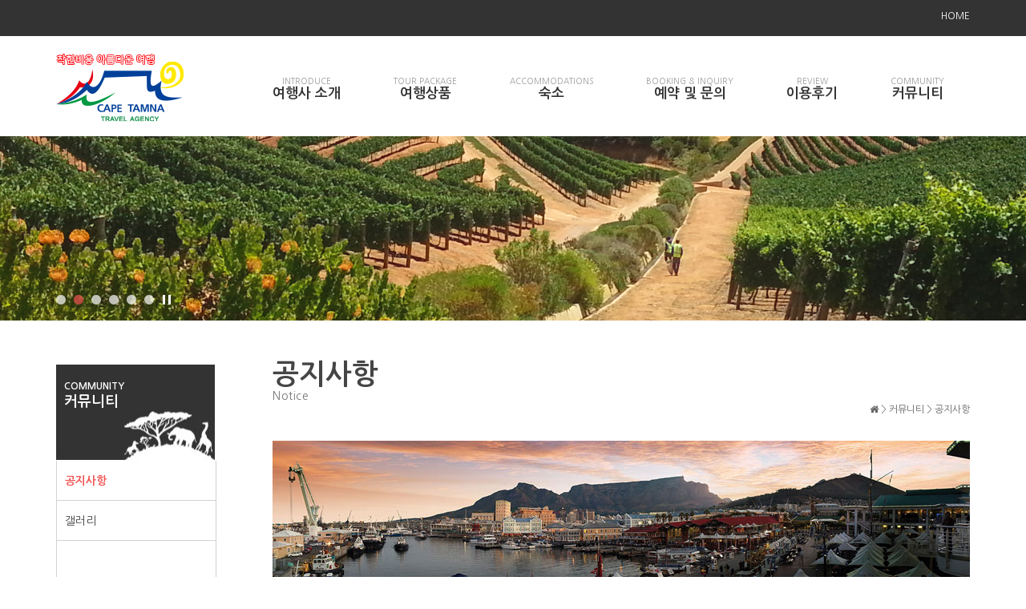

--- FILE ---
content_type: text/html; charset=UTF-8
request_url: http://capetamna.com/index.php?tpf=06/sub06_01_detail&board_code=1&code=16382
body_size: 13467
content:
<html xmlns="http://www.w3.org/1999/xhtml" xml:lang="ko" lang="ko">
<head>
<title>착한비용,아름다운 여행 케이프탐나</title>
<meta name="keywords" content="꿈의 아프리카 여행(신혼,가족,맞춤,골프,단체) 게스트하우스, 국제학회, 카드가능">
<meta name="description" content="꿈의 아프리카 여행(신혼,가족,맞춤,골프,단체) 게스트하우스, 국제학회, 카드가능">

<meta http-equiv="X-UA-Compatible" content="IE=edge,chrome=1">
<meta http-equiv="Content-Type" content="text/html; charset=utf-8">
<link rel="stylesheet" type="text/css" href="/html/css/common.css">
<link rel="stylesheet" type="text/css" href="/html/css/layout.css?11">

<script type="text/javascript" src="html/js/jquery-1.11.0.min.js"></script>
<script type="text/javascript" src="html/js/jquery-ui-1.10.4.js"></script>
<script type="text/javascript" src="html/js/front_ui.js"></script>
<script type="text/javascript" src="html/js/front_brand.js"></script>

<!---<link href="http://www.jqueryscript.net/css/jquerysctipttop.css" rel="stylesheet" type="text/css">
<link rel="stylesheet" href="http://netdna.bootstrapcdn.com/bootstrap/3.3.6/css/bootstrap.min.css">--->
<link rel="stylesheet" type="text/css" href="/html/css/slidesbg.css">
<link rel="stylesheet" type="text/css" href="/html/css/board.css">
<link rel="stylesheet" type="text/css" href="/html/css/flexslider.css">
<link rel="stylesheet" href="https://maxcdn.bootstrapcdn.com/font-awesome/4.6.1/css/font-awesome.min.css">

</head>
		<!-- dBody -->
		<div id="dBody">
		

<body>
<iframe name="iframe_process" width="0" height="0" frameborder="0" style="display:none;"></iframe>
<div id="container">
    
		<!-- dHead -->
		<div id="dHead">
			<h1><a href="index.html"><img src="/img/common/logo_top.jpg" alt="케이프탐나 로고"></a></h1>

			<div class="global-utill">
				<div>
				<!--
					<ul class="sns">
						<!---<li><a href="https://facebook.com" target="_blank"><img src="/img/common/utill_sns_facebook.png" alt="페이스북"></a></li>--->
						<!---.<li><a href="http://cafe.naver.com/findenmom" target="_blank"><img src="/img/common/utill_sns_blog.png" alt="네이버 블로그" /></a></li> -->
						<!---<li><a href="https://story.kakao.com" target="_blank"><img src="/img/common/utill_sns_kakaostory.png" alt="카카오스토리"></a></li>--->
						<!---<li><a href="https://www.instagram.com" target="_blank"><img src="/img/common/utill_sns_instagram.png" alt="인스타그램"></a></li>--->
						<!--<li><a href="https://www.youtube.com/channel/UCcqJoltypK99fSV5Wd_-XZg" target="_blank"><img src="/img/common/utill_sns_youtube_ov.png" alt="youtube바로가기"></a></li>
					</ul> -->
					<ul class="top-utill">
						<li><a href="index.html">HOME</a></li>
<!-- 						<li><a href="/index.php?tpf=04/sub04_01">CONTACT US</a></li> -->
<!-- 						<li><a href="sitemap.html">SITEMAP</a></li> -->
					</ul>
				</div>
			</div>

			<div id="gnb">
				<h2 class="invisible">대메뉴 영역</h2>
				<ul>
					<li>
						<div><a href="/index.php?tpf=01/sub01_01"><span>INTRODUCE</span><br>여행사 소개</a></div>
						<ul>
							<li><a href="/index.php?tpf=01/sub01_03">케이프탐나</a></li>
							<li><a href="/index.php?tpf=01/sub01_01">남아프리카공화국</a></li>
							<li><a href="/index.php?tpf=01/sub01_02">케이프타운</a></li>
							<li><a href="/index.php?tpf=01/sub01_04">더&nbsp;&nbsp;&nbsp;&nbsp;&nbsp;&nbsp;&nbsp;&nbsp;&nbsp;&nbsp;반</a></li>
						</ul>
					</li>
					<li>
						<div><a href="/index.php?tpf=tour/package"><span>TOUR PACKAGE</span><br><a href="/index.php?tpf=tour/package">여행상품</a></div>
						<ul>
							<li><a href="/index.php?tpf=tour/package">여행상품</a></li>
						</ul>
					</li>
					<li>
						<div><a href="/index.php?tpf=guesthouse/tour"><span>ACCOMMODATIONS</span><br><a href="/index.php?tpf=guesthouse/tour">숙소</a></div>
						<ul>
							<li><a href="/index.php?tpf=guesthouse/tour">숙소안내</a></li>
							<!-- <li><a href="/index.php?tpf=guesthouse/sub03_02">오시는길</a></li>
							<li><a href="/index.php?tpf=guesthouse/food">감동음식</a></li> -->
						</ul>
					</li>
					<li>
						<div><a href="/index.php?tpf=04/list&board_code=5"><span>BOOKING & INQUIRY</span><br><a href="/index.php?tpf=04/list&board_code=5">예약 및 문의</a></div>
						<ul>
							<li><a href="/index.php?tpf=04/list&board_code=5">예약문의</a></li>
							<!-- <li><a href="/index.php?tpf=04/sub04_02&board_code=3">Q & A</a></li> -->
						</ul>
					</li>
					<li>
						<div><a href="/index.php?tpf=05/sub05_01&board_code=2"><span>REVIEW</span><br><a href="/index.php?tpf=05/sub05_01&board_code=2">이용후기</a></div>
						<ul>
							<li><a href="/index.php?tpf=05/sub05_01&board_code=2">이용후기</a></li>
						</ul>
					</li>
					<li>
						<div><a href="/index.php?tpf=06/sub06_01&board_code=1"><span>COMMUNITY</span><br><a href="/index.php?tpf=06/sub06_01&board_code=1">커뮤니티</a></div>
						<ul>
							<li><a href="/index.php?tpf=06/sub06_01&board_code=1">공지사항</a></li>
							<li><a href="/index.php?tpf=06/sub06_02&board_code=4">갤러리</a></li>
						</ul>
					</li>
				</ul>
				<div class="bg-banner"></div>
			</div>

		</div>
		<!-- //dHead -->
                <!-- visual-banner -->
			<div class="visual-banner " style="height: 230px;">
				<ul class="big" style="display: block; margin-top: 0px;">
					<li style="display: list-item;"><a href="#"><img src="/img/visual/sub_vis00.jpg" alt=""></a></li>
					<li style="display: none;"><a href="#"><img src="/img/visual/sub_vis01.jpg" alt=""></a></li>
					<li style="display: none;"><a href="#"><img src="/img/visual/sub_vis02.jpg" alt=""></a></li>
					<li style="display: none;"><a href="#"><img src="/img/visual/sub_vis03.jpg" alt=""></a></li>
					<li style="display: none;"><a href="#"><img src="/img/visual/sub_vis04.jpg" alt=""></a></li>
					<li style="display: none;"><a href="#"><img src="/img/visual/sub_vis05.jpg" alt=""></a></li>
				</ul>
				<div class="control" style="bottom: 20px;">
					<a href="#" class="on"></a>
					<a href="#" class=""></a>
					<a href="#" class=""></a>
					<a href="#" class=""></a>
					<a href="#" class=""></a>
					<a href="#" class=""></a>
					<p><a href="#" class="stop"></a></p>
				</div>
			</div>
			<!-- //visual-banner -->
			<!-- subContainer -->
			<div id="subContainer">
				<div class="sub-product">
					<!---.sub-menu--->
					<div class="sub-menu">
						<div class="tit">
							<ul>

								<li style="font-size: 12px;">COMMUNITY</li>
								<li style="margin-top: 4px;">커뮤니티</li>
							</ul>
						</div>
						<div class="s-menu">
							<ul>
								<li><a href="index.php?tpf=06/sub06_01&board_code=1" class="on">공지사항</a></li>
								<li><a href="index.php?tpf=06/sub06_02&board_code=4">갤러리</a></li>
								<li></li>
							</ul>
						</div>
						<div class="banner">
							<ul>
								<li><a href="http://pf.kakao.com/_VWnxbu" target="_blank"><img src="/img/sub/banner_1.jpg" alt="카카오배너"/></a></li>
								<li><img src="/img/tel-2.jpg" alt="남아공 현지 상담전화 Tel:+27 21 976 0874, Cel:+27 73 015 9579, E-MAIL:capetamna@naver.com  한국 상담전화:070 7522 5525 *상담시간: 한국시간 오후 2시~12시,남아공은 한국보다 7시간 늦습니다."/></li>
							</ul>
						</div>
					</div>
					<!---//sub-menu--->
    <div id="sub-content">
    					<!---.sub-contents--->
					<div class="sub-contents">
						<div class="scon-top">
							<div class="tit">공지사항<br><span>Notice</div>
							<div class="location"><a href="index.html"><i class="fa fa-home" aria-hidden="true"></i></a>  &gt;  <a href="/index.php?tpf=06/sub06_01&board_code=1">커뮤니티</a>  &gt;  <a href="/index.php?tpf=06/sub06_01&board_code=1">공지사항</a></div>
						</div>
						<div><img src="/img/sub/sub06_01.jpg" alt="서브콘텐츠비주얼"/></div>
						<div class="scon-bot" style="margin: 30px auto;">
							<!---.board--->


							<div class="tour-tbl02">
								<table border="0" cellpadding="0" cellspacing="0" class="detail_list">
									<tbody>
										<tr>
											<th>제목</th>
											<td colspan="3">♠ 최근 전갈 채집한 한인 관광객 재판 관련 기사입니다</td>
										</tr>
										<tr>
											<th>작성일</th>
											<td style="width:300px">2024-01-29 19:20:35</td>
											<td style="width: 15%; border-left: 1px solid #ddd; border-right: 1px solid #ddd; font-size: 14px; font-weight: 600; color: #333; text-indent: 10px; background: #eee;">조회수</td>
											<td>861</td>
										</tr>
										<tr>
											<th>작성자</th>
											<td colspan="3">관리자</td>
										</tr>
										</tr>
										<tr>
											<td colspan="4" style="padding-top:10px;padding-bottom:10px;"><p>[앵커]<br />
남아프리카공화국에 여행 간 우리 국민이 야생 전갈을 잡았다가 적발되서 한달 넘게 수감되어 있습니다.</p>

<p>현지 법원은 2년간 교도소에서 복역하거나 벌금 2,700만 원을 내라고 판결했습니다.</p>

<p>김태림 기자입니다.</p>

<p>[기자]<br />
&lsquo;천혜의 자연 보고&rsquo;로 알려진 남아프리카공화국.</p>

<p>전갈이나 거미 등 흔히 볼 수 있는 야생 동물에 대해서도 채집을 법으로 금지할 정도로 관리가 엄격합니다.</p>

<p>그런데 지난 달, 우리나라 20대 관광객이 수도 케이프타운의 동쪽에 있는 유명 와인 산지 &lsquo;파를 마을&rsquo; 방문 중 전갈 10여 마리를불법 채집한 혐의로 적발되는 일이 벌어졌습니다.</p>

<p>현지 지방법원은 이 남성에게 징역 2년 또는 약 2700만 원의 벌금형 선택을 선고했습니다.</p>

<p>현재 이 남성은 파를 마을의 한 구치소에서 한 달 넘게 수감돼 있습니다.</p>

<p>주남아공 한국 대사관의 한 관계자는 이 남성이 &quot;영상을 촬영하려고 잡은 것일 뿐 불법 채집의 의도는 없다&ldquo;고 진술했다고 밝혔습니다,</p>

<p>이 남성은 벌금 납부나 항소 등을 고민 중인 것으로 알려졌습니다.</p>

<p>[박동남 / 케이프타운 한인회 회장]<br />
&quot;전갈이 야생동물 보호종에 들어가 있습니다. (남아공은) 국립공원 내에서는 꽃만 하나 꺾어도 벌금을 뭅니다.&quot;</p>

<p>우리 대사관은 이 남성에 대한 영사 조력을 계속 하겠다고 밝혔습니다. &nbsp;</p>

<p>[이문형 / 주 남아공 한국 대사관 영사]<br />
&quot;남아공에서는 허가 없이 야생동식물을 불법 채집하는 것에 대해서는 엄격하게 다루고 있는 만큼 우리 관광객들이 각별히 유의해주셨으면 좋겠습니다.&quot;</p>

<p>&nbsp;</p>

<p>채널A뉴스 김태림입니다.</p>

<p>&nbsp;</p>

<p>https://naver.me/G2xrlhea</p>

<p><br />
&nbsp;</p>
</td>
										</tr>
									</tbody>
								</table>
							</div>


							<div class="btn02">
								<ul>

    <li class="button02" style="float:left"><a href="?tpf=06/sub06_01_detail&board_code=1&code=16335">이전글</a></li>
    								</ul>
							</div>
							<div class="btn03">
								<ul>
									<li class="button01" style="float:right"><a href="/index.php?tpf=06/sub06_01&board_code=1">목록</a></li>
<!--									<li class="button02"><a href="/index.php?tpf=06/sub06_01_write">수정</a></li>
									<li class="button03"><a href="/index.php?tpf=06/sub06_01_pw">삭제</a></li>
									<li class="button04"><a href="/index.php?tpf=06/sub06_01_write">글쓰기</a></li>
-->								</ul>
							</div>

							<!---.board--->
						</div>
					</div>
					<!---//sub-contents--->    </div>

    			</div>
			<!-- //subContainer -->
			</div>
			<!-- dFoot -->
			<div id="footer">
				<h2 class="invisible">하단 영역</h2>

				<!-- foot-area01 -->
				<div class="foot-area01"><div>
				<ul class="utill">
					<li><a href="/index.php?tpf=01/sub01_03" >케이프탐나</a></li>
					<li><a href="/index.php?tpf=rule/prov">이용약관</a></li>
					<li><a href="/index.php?tpf=rule/priv">개인정보취급방침</a></li>
					<li><a href="/index.php?tpf=rule/email">이메일무단수집거부</a></li>
					<li><a href="/index.php?tpf=04/list&board_code=5 ">예약문의</a></li>
				</ul>
				<!-- //foot-area01 -->

				<!-- foot-area02 -->
				<div class="foot-area02"><div>
				<p class="logo"><img src="/img/common/foot_logo.png" alt="케이프탐나"></p>
				<address style="padding-top: 20px">
				상호. Capetamna Travel Agency (Pty) Ltd.<span>사업자번호 : 2011/128133/07</span> <span>개인정보책임자, 대표자   부 종 배</span><br>
				주소. 210 Cinnebar Street Burgundy Estate, Milnerton, Cape Town, 7441<br>
				한국인터넷 전화 070-7522-5525<span>남아공 전화 +27-71-796-9750 / +27-73-015-9579</span>
				</address>
				<p class="copy">COPYRIGHT@CAPETAMNA TRAVEL AGENCY (PTY) LTD. ALL RIGHT RESERVED</p>
				<p class="customer-number"><img src="/img/common/foot_customer_number_1.png" alt="한국상담전화07075225525/e-mail:capetamna@naver.com"></p>
				<!-- //foot-area02 -->

			</div>
			<!-- //dFoot -->

		</div>
		<!-- //dBody -->

	</div>
	<!-- //wrap -->
</div>

</body>
</html>

--- FILE ---
content_type: text/css
request_url: http://capetamna.com/html/css/common.css
body_size: 1539
content:
@charset "utf-8";
@import url('http://fonts.googleapis.com/earlyaccess/nanumgothic.css');

body, div, p, blockquote, pre, address, ul, ol, li, dl, dt, dd, table, caption, th, td, form, fieldset, legend, hr, label, button {margin:0; padding:0; font-size:14px;}
body {width:100%; font-family: 'Nanum Gothic','나눔고딕','Arial', dotum, verdana, sans-serif; font-weight:300; word-break:break-all;}
h1, h2, h3, h4, h5, h6 {font-size:100%; font-family:'Nanum Gothic','나눔고딕','Arial', dotum, verdana, sans-serif; font-weight:300; text-align: center;}
h3{ font-size: 32px; font-weight: 700; margin: 30px 0;}
ul, ol, dl {list-style:none;}
table {width:100%; margin:0; padding:0; border-spacing:0; border:0; border-collapse:collapse; word-break:break-all;}
img, button, fieldset, abbr, acronym {border:0;}
address, caption, cite, code, dfn, em, var {font-style:normal; font-weight:normal;}
strong {font-weight:normal;}
q:before, q:after {content:'';}
hr { color: #ccc;}

legend {font-size:0; position:absolute; left:-5000px;}
caption {width:0; height:0 !important; line-height:0; overflow:hidden; visibility:hidden; font-size:0;}
input.bnone {border:0;}

select {height:23px; font-family: 'Nanum Gothic','나눔고딕','Arial', dotum, verdana, sans-serif; font-weight:300; font-size:12px; border:1px solid #ccc; vertical-align:middle;}
input[type=text],
input[type=password],
textarea {vertical-align:middle; padding:0 10px; border:1px solid #c8c8c8; background-color:#fff; color:#666; height:30px; font-family: 'Nanum Gothic','나눔고딕','Arial', dotum, verdana, sans-serif; font-size:13px; line-height:30px;}\

::-webkit-input-placeholder {
    color:#888;
}
:-moz-placeholder {
    color:#888;
}
::-moz-placeholder {
    color:#888;
}
:-ms-input-placeholder {
    color:#888;
}
textarea {overflow:auto; padding:10px; line-height:22px;}
input[type=checkbox] {width:13px; height:13px; margin:0 0 0 0; vertical-align:middle;}
input[type=radio] {width:13px; height:13px; margin-top:-1px; vertical-align:middle;}
button { font-family: 'Nanum Gothic','나눔고딕','Arial', dotum, verdana, sans-serif; font-weight:300; cursor:pointer;}
select{width: 150px; height: 33px; line-height: 30px;}
select option{ font-size: 13px; line-height: 30px; }
a {color:#666;text-decoration:none;}
a:focus, a:hover, a:active {text-decoration:none;}

*::selection {background:#df2121; color:#fff;}
*::-moz-selection {background:#df2121; color:#fff;}

.invisible {text-indent:-5000px; position:absolute; left:-5000px; font-size:0; width:0; height:0; line-height:0; visibility:hidden; overflow:hidden;}

/* comm */
.mt-20 {margin-top:-20px !important;}
.mt10 {margin-top:10px !important;}
.mt20 {margin-top:20px !important;}
.mt30 {margin-top:30px !important;}
.mt40 {margin-top:40px !important;}
.mt50 {margin-top:50px !important;}
.mt60 {margin-top:60px !important;}
.mt70 {margin-top:70px !important;}
.mt90 {margin-top:90px !important;}
.mt100 {margin-top:100px !important;}
.mt110 {margin-top:110px !important;}
.mt130 {margin-top:130px !important;}
.mt140 {margin-top:140px !important;}

.al-l {text-align:left !important;}
.al-r {text-align:right !important;}
.al-c {text-align:center !important;}

/* skip navi */
#skipNavi {position:absolute; left:0; top:-200px; width:100%; margin:0 auto; z-index:20;}
#skipNavi:active,
#skipNavi:focus {position:absolute; top:0; width:100%; background:#f8f7f3; line-height:25px; text-align:center; border-bottom:1px solid #dbdbdb;}

/* ie8_sapari */
.ie8-sapari body,
.ie8-sapari h1,
.ie8-sapari h2,
.ie8-sapari h3,
.ie8-sapari h4,
.ie8-sapari h5,
.ie8-sapari h6,
.ie8-sapari select,
.ie8-sapari input[type=text],
.ie8-sapari input[type=password],
.ie8-sapari textarea { font-family: 'Nanum Gothic','나눔고딕','Arial', dotum, verdana, sans-serif; letter-spacing:-1px;}

label, input, button, select, img {
    vertical-align: middle;
}

/*span.cke_dialog_ui_button:before{content:"";}*/
span.cke_dialog_ui_button:after{content:"하기";}


--- FILE ---
content_type: text/css
request_url: http://capetamna.com/html/css/layout.css?11
body_size: 4771
content:
@charset "utf-8";
@import url('http://fonts.googleapis.com/earlyaccess/nanumgothic.css');

/* wrap */
#wrap {
	position:relative;
	min-width:1140px;
	height: auto;
}
#main-content {width: 100%; }
.dim {position:fixed; top:0; left:0; width:100%; height:100%; background:#000; opacity:0.6; filter:alpha(opacity=60); z-index:20;}

/* dHead */
#dHead {
	position:absolute; top:0; left:0;
	width:100%;	min-width:1140px;
	height:170px;
	background:#fff;
	z-index:10;
	
}
#dHead h1 {position:absolute; top:36px; left:50%; margin-left:-570px; z-index:4;}
#dHead .global-utill {height:45px; background:#333;}
#dHead .global-utill > div {position:relative; width:1140px; height: 45px; margin:0 auto; }
#dHead .global-utill > div * {vertical-align:middle;}
#dHead .global-utill .sns {display:inline-block; margin-top: 9px; float: left;}
#dHead .global-utill .sns li {display:inline-block; margin-right:10px;}
#dHead .global-utill .sns li:last-child { margin-right: 0px; }
#dHead .global-utill .top-utill {display:inline-block; float: right; margin-top: 13px;}
#dHead .global-utill .top-utill > li {display:inline-block; margin-left:10px; padding-left:11px; background:url("../../img/common/top_utill_bar.png") no-repeat 0 3px;}
#dHead .global-utill .top-utill > li:first-child {margin-left: 0px; padding-left: 0; background:none;}
#dHead .global-utill .top-utill > li a {color:#fff; font-size:12px; font-weight: 300;}

/* gnb */
#gnb { position:relative;}
#gnb > ul {width:980px; margin:0 auto; padding:0 0 0 420px; padding-left: 24%;}
#gnb > ul:after {content:''; display:block; clear:both;}
#gnb > ul > li {position:relative; float:left; z-index:3;}
#gnb > ul > li:hover {z-index:4;}
#gnb > ul > li > div {display:block; min-width:58px; height: 75px; text-align: center; padding: 0px 33px; padding-top: 50px;}
#gnb > ul > li > div a{color:#333; font-size:17px; font-weight: 600; text-align: center;}
#gnb > ul > li > div a span{ font-size: 10px; font-weight: 300; color: #999; }
#gnb > ul > li > div:hover > a,
#gnb > ul > li > div.on > a,
#gnb > ul > li > a:focus {color:#f05251;}
#gnb > ul > li > ul {display:none; padding:0px; font-size:0; line-height:0; padding-top: 10px;}
#gnb > ul > li > ul > li {position:relative; font-size:0; line-height:0; text-align: left; padding-left:22px;}
#gnb > ul > li > ul > li > a {display:block; padding:4px 0 4px 0; color:#fff; font-size:14px; font-weight: 400; line-height: 25px;}
#gnb > ul > li > ul > li:hover {z-index:2;}
#gnb > ul > li > ul > li:hover > a,
#gnb > ul > li > ul > li:focus > a,
#gnb > ul > li > ul > li.on > a {color:#f05251;}
#gnb > ul > li > ul > li > div {position:absolute; top:-20px; left:79px; display:none; width:158px; padding:12px 0 12px 0; border:1px solid #df2121; background:#fff; box-shadow:0 3px 0 0 #e5e5e5;}
#gnb > ul > li > ul > li > div .arrow {position:absolute; top:31px; left:-5px;}
#gnb > ul > li > ul > li > div ul {}
#gnb > ul > li > ul > li > div ul li a {display:block; padding:0 0 0 20px; color:#666; font-size:14px; line-height:25px;}
#gnb > ul > li > ul > li > div ul li a:hover,
#gnb > ul > li > ul > li > div ul li a.on {color:#df2121;}
#gnb > ul > li > ul > li > div.depth2-2 {top:-11px; left:79px;}
#gnb > ul > li > ul > li > div.depth2-2 .arrow {top:22px;}
#gnb > ul > li > ul > li:hover > div {display:block;}
#gnb .bg-banner {position:absolute; top:125px; left:0; display:none; width:100%; height: 180px; border-bottom: 3px solid #f05251; background-image: url("../../img//common/gnb_bg.png"); background-repeat: repeat-x;}
#gnb .bg-banner .banner {position:absolute; top:0; left:50%; margin-left:-570px; z-index:2;}

.ie8-sapari #gnb > ul > li > a {min-width:70px; padding:0 35px; letter-spacing:-1px;}


/* dBody */
#dBody {
	padding-top: 170px;
	height: auto; overflow: hidden;  width: 100%; min-width: 1140px; position:relative;
}
#dBody .visual-banner {position:relative; height:auto; overflow:hidden;}
#dBody .visual-banner .big li {position:absolute; top:0; left:50%; display:none; width:2000px; margin-left:-1000px; text-align:center;}
#dBody .visual-banner .big li.on {display:block;}
#dBody .visual-banner .big {position:absolute; top:0; left:0; display:none; width:100%; margin-top:-420px;}
#dBody .visual-banner .control {position:absolute; bottom:20px; left:50%; width:160px; margin-left:-570px; padding-left:0; font-size:0; line-height:0;}
#dBody .visual-banner .control a {display:inline-block; width:12px; height:12px; margin:0 5px; background:url("../../img/common/top_banner_control.png") no-repeat 0 0;}
#dBody .visual-banner .control > a.on {background-position:-22px 0;}
#dBody .visual-banner .control > a:first-child {margin-left:0;}
#dBody .visual-banner .control > p {display:inline-block;}
#dBody .visual-banner .control > p .stop {background:url("../../img/common/top_banner_play_stop.png") no-repeat 0 0;}
#dBody .visual-banner .control > p .play {background-position:0 -12px;}
#dBody .visual-banner .open-close {position:absolute; bottom:0; right:50%; margin-right:-570px; display:block; width:50px; height:30px; background:url("../../img/common/top_banner_btn.gif") no-repeat 0 0;}
#dBody .visual-banner .open-close.active {background-position:0 -30px;}

/* main */
#mainContainer {
	position:relative;
	height: auto;
	overflow:hidden;
	z-index:2;
}
.main-product {position:relative; width: 1140px; margin: 0 auto;}
.main-product .sns {width:100%; height:60px;}
.main-product .sns ul {float:right; padding:0 15px; width:380px; height:100%; box-sizing:border-box; background:url('/img/brand/sns_bg.png') no-repeat left top;}
.main-product .sns ul li {float:left; width:33.33333333333333%; font-size:0; line-height:0; text-align:center;}
.main-product .sns ul li a {display:inline-block; font-weight:bold; font-size:13px; line-height:60px; color:#333; vertical-align:middle;}
.main-product .sns ul li a img {display:inline-block; padding-right:10px; vertical-align:middle;}
.main-product .event{width: 380px; height: 440px; float: left;}
.main-product .event img {width: 380px;}
.main-product .main-con-cen{ width: 380px; height: 440px; float: left; }
.main-product .main-con-cen .tour{ width: 340px; float:left; }
.main-product .main-con-cen .tour div.tour-txt{ width: 340px; height: 40px; margin-top: 9px;  }
.main-product .main-con-cen .tour div.tour-txt ul li{padding-top:7px;  font-size: 18px; font-weight: 600; color: #fff; text-align: center; line-height: 20px; }
.main-product .main-con-cen .tour div.tour-txt ul li.point{font-size: 16px; color:#ffea00;}
.main-product .main-con-cen .notice{ width: 340px; height: 179px; padding: 20px; background: #ffffff; border-bottom: 1px solid #ebebeb; float: left;}
.main-product .main-con-cen .notice div.notice-tit{ width: 340px; height: 35px; }
.main-product .main-con-cen .notice div.notice-tit ul{height: 29px; border-bottom: 1px solid #333; padding: 0 10px;}
.main-product .main-con-cen .notice div.notice-tit ul li{font-size: 16px; font-weight: 600; color: #333; text-align: left; float: left;}
.main-product .main-con-cen .notice div.notice-tit ul li span{ font-size: 12px; font-weight: 300; color: #999; }
.main-product .main-con-cen .notice div.notice-tit ul li a{ font-size: 25px; text-align: right; }
.main-product .main-con-cen .notice div.notice-txt{ width: 340px; height: 135px; margin-top: 8px; }
.main-product .main-con-cen .notice div.notice-txt ul li{ font-size: 13px; font-weight: 400; color: #454545; text-align: left; line-height: 28px; }
.main-product .main-con-rig{ width: 380px; height: 440px; float: right; }
.main-product .main-con-rig .con-top{ width: 380px; height: 220px; float: left; }
.main-product .main-con-rig .con-top .icon-reserv{ width: 190px; height:110px; background: #ebebeb; float: left; }
.main-product .main-con-rig .con-top .icon-info{ width: 190px; height:110px; background: #dadada; float: left; }
.main-product .main-con-rig .con-top .img-kakao{ width: 380px; height:110px; background: #f9e000; float: left; }
.main-product .main-con-rig .review{ width: 340px; height: 180px; padding: 20px; background: #f7f7f7; float: left;}
.main-product .main-con-rig .review div.review-tit{ width: 340px; height: 35px; }
.main-product .main-con-rig .review div.review-tit ul{height: 29px; border-bottom: 1px solid #333; padding: 0 10px;}
.main-product .main-con-rig .review div.review-tit ul li{font-size: 16px; font-weight: 600; color: #333; text-align: left; float: left;}
.main-product .main-con-rig .review div.review-tit ul li span{ font-size: 12px; font-weight: 300; color: #999; }
.main-product .main-con-rig .review div.review-tit ul li a{ font-size: 25px; text-align: right; }
.main-product .main-con-rig .review div.review-txt{ width: 340px; height: 135px; margin-top: 8px; }
.main-product .main-con-rig .review div.review-txt ul li{ font-size: 13px; font-weight: 400; color: #454545; text-align: left; line-height: 28px; }

/* sub */
#subContainer {
	height: auto;
	overflow: hidden;
	margin: 0 auto;
}
.sub-product { width: 1140px; min-height: 800px; margin: 30 auto; }
.sub-product .sub-menu{ width: 200px; margin-top:25px; height: auto; overflow: hidden; float: left;}
.sub-product .sub-menu div.tit{ width: 198px; height: 119px; background: url("../../img/sub/bg_menu.jpg") no-repeat 0 center; float: left;} 
.sub-product .sub-menu div.tit ul{ width: 180px; height: 40px; margin: 21px 10px 59px 10px;}
.sub-product .sub-menu div.tit ul li{ font-size: 18px; font-weight: 600; color: #fff; text-align: left; }
.sub-product .sub-menu div.s-menu { width: 198px; height: 200px; border: 1px solid #d2d2d2; border-top: 0px solid #d2d2d2; margin-top: 120px;}
.sub-product .sub-menu div.s-menu ul li{ height: 49px; border-bottom: 1px solid #d2d2d2;  text-indent: 10px; }
.sub-product .sub-menu div.s-menu ul li:last-child{ border-bottom: 0px solid #d2d2d2;}
.sub-product .sub-menu div.s-menu ul li a{ font-size: 14px; font-weight: 500; text-align: left; color: #454545; line-height: 50px; }
.sub-product .sub-menu div.s-menu ul li a:hover{ color: #f05251; }
.sub-product .sub-menu div.s-menu ul li a.on{ font-weight: 700; color: #f05251; }
.sub-product .sub-menu div.banner ul li{ width: 200px; margin-top: 25px; float: left; }
.sub-product .sub-contents{ width: 870px; float: right;}
.sub-product .sub-contents .scon-top{ width: 870px; height: 80px; margin: 20px 0px; } 
.sub-product .sub-contents .scon-top .tit{ font-size: 35px; font-weight: 700; color: #454545; text-align: left; }
.sub-product .sub-contents .scon-top .tit span{ font-size: 14px; font-weight: 300; text-align: left; color: #777; letter-spacing: .5px; line-height: 20px; }
.sub-product .sub-contents .scon-top .location{ font-size: 12px; font-weight: 300; color: #777; text-align: right; } 
.sub-product .sub-contents .scon-bot {font-size: 14px; font-weight: normal; color: #454545; text-align: left; line-height: 27px;}
.sub-product .sub-contents .scon-bot ul li.bb{ font-size: 16px; font-weight: 600; color: #454545; text-align: left; }
.sub-product .sub-contents .scon-bot ul li span{ color: #f05251; }
.sub-product .sub-contents .scon-bot div.map { width: 29%; height: 160px; float: left; border: 1px solid #d2d2d2; padding: 15px; text-align: center; }

/*sub_tap*/
.sub-contents div.sub_tap ul{width:870px; margin-top:30px; font-weight:600;}
.sub-contents div.sub_tap ul li{float:left; width:172px; margin:0; border:1px solid #d2d2d2; text-align:center; }
.sub-contents div.sub_tap ul li a{display:block; background:#ebebeb; font-size:16px; padding:15px}
.sub-contents div.sub_tap ul li.on a, .sub-contents div.sub_tap ul li a:hover{background:#f05251; color:#fff}

/* footer */
#footer {
	width: 100%;
	height: 180px;
	background:#333;
	margin-top: 30px;
	float: left;
}
#footer > div > div {width:1140px; margin:0 auto;}
#footer .foot-area01 {height: 44px; border-bottom:1px solid #585858;}
#footer .foot-area01 .utill {overflow:hidden;}
#footer .foot-area01 .utill li {float:left; margin-left:10px; padding-left:11px;}
#footer .foot-area01 .utill li:first-child {margin-left:0; padding-left:0; background:none;}
#footer .foot-area01 .utill li a {color:#d9d9d9; font-size:13px; font-weight:400; line-height:45px;}
#footer .foot-area02 {padding:0; }
#footer .foot-area02 .logo {padding-right: 30; float: left;}
#footer .foot-area02 address,
#footer .foot-area02 address span {color:#c5c5c5; font-size:12px; font-weight:400; line-height:23px;}
#footer .foot-area02 address span {margin-left:6px; padding-left:11px; background:url("../../img/common/foot_utill_bar.png") no-repeat 0 center;}
#footer .foot-area02 .copy {margin-top:10px; color:#999; font-size:12px; font-weight:400; line-height:16px;}
#footer .foot-area02 .customer-number {float: right; margin-top: -80px;}
#footer .foot-area02 .foot-link {margin-top:28px; font-size:0; line-height:0;}

/*table style*/
table.table02 caption{display: none;}
table.table02{ width: 870px; font-family: 'Nanum Gothic', '나눔고딕'; font-size: 13px; font-weight: 500; color: #454545; line-height: 40px;}
table.table02 tbody{ font-size: 13px; font-weight: normal; text-align: left; }
table.table02 tbody th{ width: 17%; border-bottom: 1px solid #eee; background: #f7f7f7; text-align: left; padding-left: 20px;}
table.table02 tbody th span{ color: #f05251; } 
table.table02 tbody td{ width: 83%; border-bottom: 1px solid #eee; background: #fff; padding-left: 20px;}
div.btn_submit { width: 100%; height: 60px; margin-top: 20px; text-align: center;}
input[type=submit]{ width: 110px; height: 40px; padding: 10px 20px; background: #f05251; font-size: 13px; font-weight: 700; color: #fff; text-align: center; border: none;}

.tour-tbl00{ width: 870px; height: 190px; margin: 20px 0 35px 0;}
.tour-tbl00 tbody tr{ height: 30px;}
.tour-tbl00 tbody tr td{ font-size: 12px; font-weight: 300; text-align: left; text-indent: 10px; }
.tour-tbl00 tbody tr th{ border: none;}
.tour-tbl00 tbody tr th div.tit{ font-size: 14px; color: #454545; text-align: left; float: left; line-height: 180%;}
.tour-tbl00 tbody tr th div.btn{ float: right; }
.tour-tbl00 tbody tr th div.btn ul li.btn_reserv{ padding: 3px 15px; border: 1px solid #d2d2d2; border-radius: 5px; background-color: #ddd; float: left; }
.tour-tbl00 tbody tr th div.btn ul li.btn_cal{ padding: 3px 15px; border: 1px solid #d2d2d2; border-radius: 5px; background-color: #ddd; float: right; }
.tour-tbl00 tbody tr th div.btn ul li a{ font-size: 12px; text-align: center; }
.tour-tbl00 tbody tr th div.btn ul li a:hover{ color: #f05251; }

.tour-tbl01{ width: 870px; height: 270px; padding-bottom: 30px; border-bottom: 2px solid #ddd;}
.tour-tbl01 div.img{ width: 408px; height: 268px; border: 1px solid #ddd; float: left; }
.tour-tbl01 div.tbl{ width: 439px; float: right; background: #fff; border: 1px solid #ddd; }
.tour-tbl01 div.tbl table.detail{ width: 100%; font-size: 13px; font-weight: normal; text-align: left; }
.tour-tbl01 div.tbl table.detail tbody tr { height: 38px; border-bottom: 1px solid #ddd;}
.tour-tbl01 div.tbl table.detail tbody tr:last-child { height: 40px;border-bottom: none} 
.tour-tbl01 div.tbl table.detail tbody tr th{ width: 15%; border-right: 1px solid #ddd; font-size: 13px; font-weight: 600; text-indent: 10px; background: #eee;text-align: left;}
.tour-tbl01 div.tbl table.detail tbody tr td{ width: 73%; font-size: 13px; font-weight: 300; color: #555; text-indent: 10px; }

.tour-tbl02{ width: 870px; height: auto; overflow: hidden;}
.tour-tbl02 table.detail_list{ width: 100%; font-size: 13px; font-weight: normal; text-align: left; border: 1px solid #ddd; }
.tour-tbl02 table.detail_list tbody tr { height: 30px; border-bottom: 1px solid #ddd;}
.tour-tbl02 table.detail_list tbody tr:last-child { border-bottom: none} 
.tour-tbl02 table.detail_list tbody tr th{ width: 120px; height: 30px; border-right: 1px solid #ddd; font-size: 13px; font-weight: 600; color: #333; text-indent: 10px; background: #eee; text-align: left;}
.tour-tbl02 table.detail_list tbody tr td{ font-size: 13px; padding-left: 10px;font-weight: 300; color: #333; /*text-indent: 10px; */}

.tour-tbl03{ width: 870px; height: auto; overflow: hidden; padding-bottom: 30px;}
.tour-tbl03 table.detail_list{ width: 100%; font-size: 13px; font-weight: normal; text-align: left; border: 1px solid #ddd; }
.tour-tbl03 table.detail_list thead tr th{ width: 15%; border-right: 1px solid #ddd; font-size: 13px; font-weight: 600; color: #333; text-indent: 10px; background: #eee;text-align: left;}
.tour-tbl03 table.detail_list thead tr th span{ font-size: 12px; font-weight: 300; color: #666; text-align: right; float: right; margin-right: 10px;}
.tour-tbl03 table.detail_list tbody tr { height: 30px; border-bottom: 1px solid #ddd;}
.tour-tbl03 table.detail_list tbody tr:last-child { border-bottom: none} 
.tour-tbl03 table.detail_list tbody tr th{ width: 10%; height: 30px; border-right: 1px solid #ddd; font-size: 13px; font-weight: 600; color: #333; text-indent: 10px; background: #eee;text-align: left;}
.tour-tbl03 table.detail_list tbody tr td{ width: 30%; height: 30px; font-size: 13px; font-weight: 300; color: #333;/* text-indent: 10px; */}

.btn01{ width: 100%; height: 35px; margin: 40px auto;}
.btn01 ul {width: 200px; height: 35px; margin: 0 auto; }
.btn01 ul li.list{background: #999; border-radius: 7px; border: 1px solid #f7f7f7; text-align: center; padding: 5px 20px; float: left; }
.btn01 ul li.res{background: #999; border-radius: 7px; border: 1px solid #f7f7f7; text-align: center; padding: 5px 20px; float: right;}
.btn01 ul li a{ color: #fff; font-weight: 700; }

.btn02{ width: 145px; height: 35px; margin: 30px 0px; float: left;}
.btn02 ul {width: 145px; height: 35px; margin: 0 auto; }
.btn02 ul li.button01{background: #999; border-radius: 7px; border: 1px solid #f7f7f7; text-align: center; padding: 3px 15px; float: left; }
.btn02 ul li.button02{background: #999; border-radius: 7px; border: 1px solid #f7f7f7; text-align: center; padding: 3px 15px; float: right;}
.btn02 ul li a{ font-size: 13px; color: #fff; }

.btn03{ width: 245px; height: 35px; margin: 30px 0px; float: right;}
.btn03 ul {width: 245px; height: 35px; margin: 0 auto; }
.btn03 ul li.button01{background: #999; border: 1px solid #f7f7f7; text-align: center; padding: 3px 15px; float: left; }
.btn03 ul li.button02{background: #999; border: 1px solid #f7f7f7; text-align: center; padding: 3px 15px; float: left;}
.btn03 ul li.button03{background: #999; border: 1px solid #f7f7f7; text-align: center; padding: 3px 15px; float: left; }
.btn03 ul li.button04{background: #999; border: 1px solid #f7f7f7; text-align: center; padding: 3px 15px; float: right;}
.btn03 ul li a{ font-size: 13px; color: #fff; }

.btn04{ width: 120px; height: 35px; margin: 30px 0px; float: right;}
.btn04 ul li.button01{background: #999; border: 1px solid #f7f7f7; text-align: center; padding: 3px 15px; float: left;}
.btn04 ul li.button02{background: #999; border: 1px solid #f7f7f7; text-align: center; padding: 3px 15px; float: right;}
.btn04 ul li a{ font-size: 13px; color: #fff; }


/*thumnail*/
.thum00 ul li{ width: 88px; height: 68px; border: 1px solid #ddd; margin-right: 7px; float: left; }
.thum00 ul li:last-child{ margin-right: 0px;}
.thum00 ul li.btn_arrow00{width:43px; float: left; border: none;margin-top: 14px;}
.thum00 ul li.btn_arrow01{ width: 43px; float: right; text-align: right; margin-right: 0px; margin-top: 14px; border: none; }
.img-place { width: 868px; height: 348px; border: 1px solid #ddd; margin-bottom: 30px; }



--- FILE ---
content_type: text/css
request_url: http://capetamna.com/html/css/slidesbg.css
body_size: 500
content:
.banner { width: 340px; height: 121px;}
.container { width: 340px; height: 121px; margin:0 auto;}

.slidesbg-slider-nav {
padding: 10px;
z-index: 2;
}

.slidesbg-slider-nav a {
font-family: arial; 
padding: 5px 15px;
background-color: #fff;
color: #000;
text-decoration: none;
font-size: 20px;
font-weight: 600;
display: table-cell;
vertical-align: middle;
text-align: center;
cursor: pointer;
transition: all .3s;
}
.slidesbg-slider-nav a:hover {
opacity: .9;
}


.slidesbg-pagination {
	position: absolute;
	left: 50%;
	z-index: 2;
	transform: translate(-50%,0);
}

.slidesbg-pagination ul {
	margin: 0;
	padding: 0;
}

.slidesbg-pagination ul li {
	display: inline-block;
}

.slidesbg-pagination ul li a {
	padding: 4px;
	border: 1px solid #fff;
	border-radius: 50%;
	display: inline-block;
	width: 5px;
	height: 5px;
	font-size: 0;
	margin-right: 5px;
	cursor: pointer;
	transition: all .3s;
}

.slidesbg-pagination ul li a:active,
.slidesbg-pagination ul li a.active,
.slidesbg-pagination ul li a:focus,
.slidesbg-pagination ul li a:hover {
	border-color: #000;
	background-color: #000;
}

.slidesbg-overlay {
	background-color: rgba(0,0,0,.2);
	z-index: 1;
}

--- FILE ---
content_type: text/css
request_url: http://capetamna.com/html/css/board.css
body_size: 2828
content:
/* 게시판 */
#board_box {font-family:'NanumBarunGothic','Nanum Gothic','dotum';}
.board {width: 870px; margin:0 auto; padding:0;}
.board th {font-size:14px; color:#333; border-top:1px solid #333; border-bottom:1px solid #e5e5e5; background:#fafafa; height:35px; text-align:center;}
.board tr td {height:30px; border-bottom:1px solid #e5e5e5; font-size:13px; color:#999; text-align:center;}
.board a {color:#999;  transition:0.6s ;}
.board a:hover {color:#1e5193;  text-decoration:none;}
.board .sbj {text-align:left; padding-left:20px;}
.board .numb, .name, .count {width:100px;}
.board .subject {width:410px;}


.board_write {width:870px; }
.board_write .bwr_ttl {font-size:14px; color:#333; border-top:1px solid #333;border-bottom:1px solid #e5e5e5; height:40px; }
.board_write th {color:#333; text-align:center; width:200px; border-right:1px solid #e5e5e5; background:#fafafa;  border-bottom:1px solid #e5e5e5;}
.board_write tr td {height:35px; border-bottom:1px solid #e5e5e5; font-size:14px; color:#999; text-align:left; padding-left:8px;}
.board_write .b_text {height:25px; border:1px solid #e5e5e5;}
.board_write .b_contents {height:300px; width:510px; border:1px solid #e5e5e5; overflow-y:scroll; margin:5px 0; vertical-align:top;}
.board_write .bdt_contents {text-align:left; padding:40px; height:100%; vertical-align:top;}
.board_write a {color:#999;}
.board_write a:hover {color:#b32421; font-weight:bold;}


.board_detail {width:870px; margin:0 auto;}
.board_detail .bdt_ttl {font-size:14px; color:#333; border-top:1px solid #333;border-bottom:1px solid #e5e5e5; background:#fafafa; height:40px; text-align:center;}
.board_detail th {color:#333; text-align:center; width:118px; border-right:1px solid #e5e5e5; line-height:35px;}
.board_detail tr td, th {height:35px; border-bottom:1px solid #e5e5e5; font-size:13px; color:#999;}
.board_detail .bdt_td {border-right:1px solid #e5e5e5; padding-left:20px; width:118px; line-height:35px;}
.board_detail .bdt_tdl {padding-left:20px; width:118px;}
.board_detail .bdt_other {text-align:left; padding-left:10px;}
.board_detail .bdt_contents {text-align:left; padding:30px; height:100%; vertical-align:top;}
.board_detail a {color:#999;}
.board_detail a:hover {color:#b32421; font-weight:bold;}

#gallery_ttl {content:"";display:block;clear:both;}
#gallery_ttl .book_img {width:410px; height: 350px; float:left; overflow:hidden; text-align:center;}
#gallery_ttl .book_img .book {width:408px; height: 348px; border:1px solid #e5e5e5; }
#gallery_ttl .book_info {position:relative; width:441px; height:350px; float:right; text-align:left; font-size:14px; color:#999; line-height:20px; }
#gallery_ttl .book_info h3 { text-align:left; font-size:22px; font-weight:bold; color:#333; letter-spacing:-0.05em; border-bottom:2px solid #f05251; padding:15px 0;}
#gallery_ttl .book_info p { margin-top: 30px; font-size:16px; color:#333; margin-bottom:15px; vertical-align:top;}
#gallery_ttl .book_info span { font-size:14px; color:#999; padding-bottom:10px;}

#gallery_contents {margin-top: 30px; width: 100%;}
#gallery_contents ul li {display:inline-block; width: 20%;}
#gallery_contents ul li a {	display: block; padding: 0; text-align: center;line-height: 40px;margin-right: 1%;margin-bottom: -1px;background: #eee;border:1px solid #ddd; border-top-right-radius: 10px;border-top-left-radius: 10px;box-sizing: border-box;}
#gallery_contents ul li a:hover, #gallery_contents ul li.on a {background: #fff; border-bottom: 0px solid #fff;}
#gallery_contents ul li a:focus{background: #fff;border-bottom: 1px solid #fff;}
#gallery_contents section { }
article {position: relative;border: 1px solid #ddd;width: 830px; padding:20px;}
.box {content:"";display:block;clear:both;font-size:14px; color:#999; line-height:20px; }
.box:target{display: block;}
.box p {font-size:18px; color:#f05251; font-weight:bold; margin-bottom:15px;}

#gallery_list2 {width:870px; overflow:hidden;;}
#gallery_list2 li {position:relative; display:inline-block; margin-right:20px; vertical-align:top; margin-bottom:40px;}
#gallery_list2 li a {display:block; width:220px; font-size:12px; color:#999; text-align:center;letter-spacing:-0.03em;}
#gallery_list2 li a:hover {text-decoration:none;  }
#gallery_list2 li img {width:220px; border-right:1px solid #f5f5f5; border-bottom:1px solid #f5f5f5;  border-left:1px solid #f5f5f5;}
#gallery_list2 li h4 {font-size:12px; color:#fff; background:#229ad4; height:35px;  line-height:35px; margin-top:15px;  font-weight:normal; transition:0.6s;}
#gallery_list2 li a:hover h4 {font-weight:bold;font-size:15px;  opacity:1; filter:alpha(opacity=100);   }
#gallery_list2 .gll { margin-right:0px; }

#gallery_ttl {content:"";display:block;clear:both; }
#gallery_ttl .gall_img {width:240px; float:left; overflow:hidden; text-align:left;}
#gallery_ttl .gall_img .gall {width:220px;border:1px solid #e5e5e5; margin-bottom:10px;}
#gallery_ttl .gall_info {position:relative; width:460px; height:218px; float:right; border-bottom:0px solid #e5e5e5; text-align:left; font-size:14px; color:#999; line-height:20px; vertical-align:top;}
#gallery_ttl .gall_info h3 { text-align:left; font-size:22px; font-weight:bold; color:#333; letter-spacing:-0.05em; border-bottom:2px solid #1e5193; padding:0 0 15px 0;}
#gallery_ttl .gall_info span { position:absolute; margin-top:-50px; font-size:14px; color:#999; padding-bottom:10px;vertical-align:top;}

/* 추가++++ 포토,영상 게시판 */

.photo_bd {width:100%; overflow:hidden;}
.photo_bd li {width:205px; height: 200px; float:left; margin:0 5px 30px 6px;}
.photo_bd li.end {margin-right:0 !important;}
.photo_img {}
.photo_img img {width:205px; height:165px; border:1px solid #d5d5d5;}
.photo_info { line-height:160%}
.photo_info dt {font-weight:bold; }
.photo_info dt a {color:#333;}
.photo_info dt a:hover {color:#333;}
.photo_info dd {float:left; margin:0; color:#333; font-size:11px; padding-right:10px;}
.photo_info dd span {color:#999;}

/*board*/
#board_bot{ margin: 0; padding: 0; }
.board{ width:870px; margin: 0 auto; padding: 0;}
table{ border-collapse: collapse; border-spacing: 0;}
tbody {
    display: table-row-group;
    vertical-align: middle;
    border-color: inherit;
}
tr {
    display: table-row;
    vertical-align: inherit;
    border-color: inherit;
}
.board .numb, .name, .count {
    width: 100px;
}

.board th {
    font-size: 14px;
    color: #333;
    border-top: 1px solid #333;
    border-bottom: 1px solid #e5e5e5;
    background: #fafafa;
    height: 35px;
    text-align: center;
}

.board .subject {
    width: 410px;
}

.board tr td {
    height: 34px;
    border-bottom: 1px solid #e5e5e5;
    font-size: 12px;
    color: #999;
    text-align: center;
}

.board .sbj {
    text-align: left;
    padding-left: 20px;
}

.board a {
    color: #999;
    transition: 0.6s;
}

/* 게시판 버튼 */
.board_btn {text-align:right; margin:30px 0;}
.board_btn a {display:inline-block; color:#fff; font-size:14px; width:120px; height:35px; text-align:center; line-height:32px; margin-left:5px; transition:0.6s ;}
.board_btn a:hover {background:#f05251; text-decoration:none;}
.board_btn .btn_write {background:#555; }
.board_btn .btn_grey {background:#ccc;}

/*페이지 버튼*/
.paging {margin:0 auto; text-align:center; }
.paging p { margin-left:-5px;}
.paging p, .paging ol, .paging li {display:inline; vertical-align:middle; }
.paging ol {margin:0 20px -20px;}
.paging ol li {display:inline-block; border:1px solid #e2e2e2; border-right:none; font-size:12px;margin-left:-5px;  background:#fff;   } 
.paging ol li a {display:block; width:32px; height:30px; line-height:30px; color:#999; transition:0.6s ;   }
.paging ol li a:hover {text-decoration:none; color:#fff; background:#f05251;}
.paging ol li:last-child {border-right:1px solid #e2e2e2; }
.paging ol .paging_o {background:#eeeeee !important;}

/*검색버튼*/

.search_form{width: 270px; height: 32px; margin: 10px auto;}
.search_form .cata00 { width: 57px; height: 32px; float: left; }
.search_form select{width: 57px; height: 32px; border: 1px solid #e2e2e2;}
.search_form .cata01{ margin-left: 3px; float: left; }

.button {
    background-color: #555; /* Green */
    border: none;
    color: white;
    width: 60px;
	height: 32px;
    text-align: center;
    text-decoration: none;
    display: inline-block;
    font-size: 12px;
	font-weight: 700;
	margin-left: 3px;
    -webkit-transition-duration: 0.4s; /* Safari */
    transition-duration: 0.4s;
    cursor: pointer;
}

.button1 {
    background-color: #e2e2e2;
    color: #777;
}

.button1:hover {
    border: 2px solid #e2e2e2;
	background: #fff;
    color: #555;
}

.button2 {
	height: 30px;
    background-color: #e2e2e2;
    color: #777;
}

.button2:hover {
    border: 2px solid #e2e2e2;
	background: #fff;
    color: #555;
}

--- FILE ---
content_type: application/javascript
request_url: http://capetamna.com/html/js/front_brand.js
body_size: 2140
content:
var findenVisualDefaultH = 180;
var findenVisualActiveH = 740;

var findenBrand = {

	init : function(){
		findenBrand.gnb();
		findenBrand.intro.init();
		findenBrand.product.init();
		findenBrand.main.init();
	}

	,gnb : function(){
		var gnb = $('#gnb'),
			gnbUl = gnb.find('> ul'),
			gnb1Depth = gnbUl.find('> li'),
			gnb1DepthA = gnb1Depth.find('> a'),
			gnb2Depth = gnb1Depth.find('> ul'),
			bgBanner = gnb.find('.bg-banner'),
			speed = 350,
			easi = 'easeInOutExpo';

		gnb1Depth.on('mouseenter', function(){
			gnbState('open');
		});
		gnb.on('mouseleave', function(){
			gnbState('close');
		});


		// focus open
		gnb1DepthA.on('focus', function(){
			gnbState('open');
		});
		// focus close
		$(':not(#gnb a)').on('focus', function(){
			gnbState('close');
		});

		function gnbState(state){
			if(state == 'open'){
				gnb2Depth.stop().slideDown(speed, easi);
				bgBanner.stop().slideDown(speed, easi);	
			}else {
				gnb2Depth.stop().slideUp(speed, easi);
				bgBanner.stop().slideUp(speed, easi);	
			}
			
		}

	}

	,product : {

		init : function(){
			findenBrand.product.btnTop();
			findenBrand.product.bookBox();
			findenBrand.product.imageMore();
			findenBrand.product.playMatFaq();
			findenBrand.product.subMain();
		}

		,btnTop : function(){

			var win = $(window),
				btnTop = $('.product-container .btn-top a'),
				body = $('html, body');

			btnTop.on('click', function(){
				body.animate({ scrollTop : 0 },{ duration : 350, easing : 'easeInOutQuart' });
				return false;
			});


			win.on('scroll load', function(){
				var winH = win.height(),
					winTop = win.scrollTop(),
					docH = $('body').height(),
					foot = $('#dFoot'),
					footTop = foot.offset().top,
					footH = foot.height();

				if (winTop >= footTop-(footH*2+160)) {
					btnTop.parent('.btn-top').addClass('active');
				}else {
					btnTop.parent('.btn-top').removeClass('active');
				}
			});
			
		}

		,bookBox : function(){

			var box = $('.product-book');

			box.each(function(){
				var $this = $(this),
					num = $this.find('.num-list a'),
					con = $this.find('> div > div'),
					more = con.find('.btn-more02'),
					close = con.find('.close');

				num.on('click', function(){
					var _this = $(this),
						href = _this.attr('href');

					num.removeClass('on');
					_this.addClass('on');

					$(href).show();
					$(href).siblings('div').hide();

					return false;
				});

				more.each(function(){
					var _this = $(this),
						detail = _this.next('.detail');

					_this.on('click', function(){
						detail.stop().fadeToggle(300);
						return false;
					});
				});

				close.on('click', function(){
					var _this = $(this),
						detail = _this.parent('.detail');

					detail.fadeOut(300);

					return false;
				});

			});

		}

		,imageMore : function(){

			var con = $('.product-container .image-box01'),
				more = con.find('.btn-more02'),
				close = con.find('.close');

			more.each(function(){
				var _this = $(this),
					detail = _this.next('.detail');

				_this.on('click', function(){
					detail.fadeToggle(300);
					return false;
				});
			});

			close.on('click', function(){
				var _this = $(this),
					detail = _this.parent('.detail');

				detail.fadeOut(300);

				return false;
			});

		}

		,playMatFaq : function(){
			var box = $('.product05-contents .faq-box'),
				btnQ = box.find('> ul > li > a');

			btnQ.on('click', function(){
				var $this = $(this),
					$next = $this.next('div'),
					$siblBtn = $this.parent().siblings().children('a');
					$siblDiv = $this.parent().siblings().children('div');

				$this.toggleClass('on');
				$siblBtn.removeClass('on');

				$next.stop().slideToggle(300);
				$siblDiv.stop().slideUp(300);

				return false;
			});
		}

		,subMain : function(){
			var btn = $('.product-main .layer-btn > a'),
				dim = $('<div class="dim"></div>'),
				layer = $('.product-main .submain-layer'),
				state = false;

			btn.on('click', function(){
				var $this = $(this);

				$this.toggleClass('on');
				if($this.hasClass('on')){$('#wrap').prepend(dim)}
				layer.stop().fadeToggle(450,'easeInOutExpo', function(){
					if (!$this.hasClass('on')) {
						dim.remove();
					}
				});

				return false;
			});
		}

	}

	,intro : {

		init : function(){
			findenBrand.intro.btnTop();
			findenBrand.intro.tab();
		}

		,btnTop : function(){
			var win = $(window),
				btnTop = $('.intro-container .btn-top a'),
				body = $('html, body');

			btnTop.on('click', function(){
				body.animate({ scrollTop : 0 },{ duration : 350, easing : 'easeInOutQuart' });
				return false;
			});


			win.on('scroll load', function(){
				var winH = win.height(),
					winTop = win.scrollTop(),
					docH = $('body').height(),
					foot = $('#dFoot'),
					//footTop = foot.offset().top,
					footH = foot.height();

				if (winTop >= footTop-(footH*2+160)) {
					btnTop.parent('.btn-top').addClass('active');
				}else {
					btnTop.parent('.btn-top').removeClass('active');
				}
			});
		}

		,tab : function(){

			var tab = $('.brandintro-tab a');

			tab.on('click', function(){
				var $this = $(this),
					href = $this.attr('href'),
					comBox = $('.com-box'),
					body = $('html, body');

				body.animate({ scrollTop : $(href).offset().top },{ duration : 350, easing : 'easeInOutQuart' });

				return false;
			});

		}

	}

	,main : {
		
		init : function(){
			//findenBrand.main.topRolling();
			findenBrand.main.mainBanner();
		}



		,mainBanner : function() {
			var banner = $('.main-banner'),
				list = banner.find('ul'),
				listLi = list.find('> li'),
				ctrl = banner.find('.control > a'),
				speed = 450,
				easi = 'easeInOutExpo',
				state = false,
				num = 0,
				timer;

			timer = setInterval(autoRoll, 3000);

			// ctrl button
			ctrl.on('click', function(){
				var $this = $(this),
					idx = ctrl.index($this);

				num = idx;

				clearInterval(timer);

				$this.addClass('on');
				$this.siblings().removeClass('on');
				listLi.eq(num).fadeIn(speed, easi);
				listLi.eq(num).siblings().fadeOut(speed, easi);

				timer = setInterval(autoRoll, 3000);

				return false;
			});

			function autoRoll(){
				(num == listLi.length-1) ? num = 0 : num++ ;
				ctrl.eq(num).trigger('click');
			}

		}
	}


}

$(function(){
	findenBrand.init();
});

--- FILE ---
content_type: application/javascript
request_url: http://capetamna.com/html/js/front_ui.js
body_size: 2970
content:
if (window.console == undefined) {console={log:function(){} };}

var finden = {

	init : function(){
		finden.selectBox();
		finden.topLang();
		finden.footer.init();
		finden.visualBanner();
		finden.login.init();
		finden.member.init();
		finden.footLayer();
		$(window).on('load', function(){
			var browser = navigator.userAgent;
			if (browser.indexOf( 'MSIE 8' ) !== -1){
			 	$('body').addClass('ie8-sapari');
			 }
		});
	}

	,selectBox : function(){
		var sel = $('.sel-list'),
			selBtn = sel.find('> a');

		selBtn.on('click', function(){
			var $this = $(this),
				next = $this.next('ul'),
				list = next.find('a');

			$this.parent().toggleClass('on');
			next.slideToggle(350, 'easeInOutExpo');

			// 諛붾줈 �뚰똿�섏� �딆쓣 寃쎌슦
			if ($this.parent().hasClass('change')) {

				list.on('click', function(){
					var text = $(this).text();
					
					$this.find('input').val(text);
					$this.find('span').text(text);
					next.hide();

					return false;
				});
			}	
			


			return false;
		});

		sel.on('mouseleave', function(){
			var $this = $(this),
				ul = $this.find('ul');

			
			ul.slideUp(350, 'easeInOutExpo', function(){
				$this.removeClass('on');
			});
			return false;
		});
	}

	,topLang : function(){
		var head = $('#dHead'),
			lang = head.find('.lang'),
			btn = lang.find('> a'),
			list = lang.find('> ul');

		btn.on('click' , function(){
			list.stop().slideToggle(350, 'easeInOutExpo');
			return false;
		});
	}


	,footer : {
		init : function(){
			finden.footer.family();
		}

		,family : function(){
			var family = $('#dFoot .family'),
				familyBtn = family.find('> a'),
				familyList = family.find('> ul');

			familyBtn.on('click', function(){
				// $(this).toggleClass('on');
				familyList.stop().slideToggle(450, 'easeInOutExpo');
				return false;
			});

			family.on('mouseleave', function(){
				// familyBtn.removeClass('on');
				familyList.stop().slideUp(450, 'easeInOutExpo');
				return false;
			});
		}
	}


	,visualBanner : function() {
		var visualBanner = $('.visual-banner'),
			small = visualBanner.find('.small'),
			smallLi = small.find('> li'),
			big = visualBanner.find('.big'),
			bigLi = big.find('> li'),
			ctrl = visualBanner.find('.control > a'),
			playStop = visualBanner.find('.control > p > a'),
			btn = visualBanner.find('.open-close'),
			visualH = 0,
			speed = 450,
			easi = 'easeInOutExpo',
			state = false,
			num = 0,
			timer;

		timer = setInterval(autoRoll, 3000);

		// open close
		btn.on('click', function(){
			if (!state) { 
				visualH = findenVisualActiveH;
				big.fadeIn(300, easi).animate({
					marginTop : 0
				}, {
					queue:false, duration:speed, easing:easi
				});
				small.fadeOut(450, easi);
				state = true;
			} else {
				visualH = findenVisualDefaultH;
				big.fadeOut(600, easi).animate({
					marginTop : -420
				}, {
					queue:false, duration:speed, easing:easi
				});
				small.fadeIn(450, easi);
				state = false;
			}
			visualBanner.animate({
				height : visualH
			}, {
				queue:false, duration:speed, easing:easi
			});
			btn.toggleClass('active');
			return false;
		});

		// ctrl button
		ctrl.on('click', function(){
			var $this = $(this),
				idx = ctrl.index($this);

			num = idx;

			clearInterval(timer);

			$this.addClass('on');
			$this.siblings().removeClass('on');
			smallLi.eq(num).fadeIn(speed, easi);
			smallLi.eq(num).siblings().fadeOut(speed, easi);
			bigLi.eq(num).fadeIn(speed, easi);
			bigLi.eq(num).siblings().fadeOut(speed, easi);

			if(!playStop.hasClass('play')) { timer = setInterval(autoRoll, 3000); }

			return false;
		});

		// play stop
		playStop.on('click', function(){
			var $this = $(this);

			($this.hasClass('play')) ? timer = setInterval(autoRoll, 3000) : clearInterval(timer);
			$this.toggleClass('play');

			return false;
		});

		function autoRoll(){
			//alert(($('.visual-banner ul li')).length);
			(num == ($('.visual-banner ul li')).length-1) ? num = 0 : num++ ;
			ctrl.eq(num).trigger('click');
		}

	}

	,login : {
		init : function(){
			finden.login.tab();
		}

		,tab : function(){
			var tab = $('.login-wrap .tab-login'),
				tabLi = tab.find('ul > li'),
				loginBox = $('.login-area');

			tabLi.on('click', function(){
				var _this = $(this),
					idx = _this.index();

				_this.addClass('on').siblings().removeClass('on');
				loginBox.eq(idx).addClass('on').siblings().removeClass('on');

				return false;
			});
		}
	}

	,member : {
		init : function(){
			finden.member.select();
		}

		,select : function(){
			var sign = $('.select-type'),
				signTab = sign.children('div');

			signTab.on('mouseover', function(){
				$(this).addClass('on').siblings().removeClass('on');
			});
		}
	}

	,footLayer : function(){
		var footBtn = $('#dFoot .utill a'),
			body = $('body, html');

		footBtn.on('click', function(){
			var $this = $(this),
				idx = footBtn.index($this),
				data = ['pop_clause.html','pop_personal.html','pop_email.html'];

			if (idx == 1 || idx == 2 || idx ==3) {
				$.ajax({
					type: 'GET',
					url: '/asset/popup/'+data[idx-1],
					dataType: 'html',
					success: function(html, textStatus) {
						$('#dBody').append(html);
						$('.foot-com .close, .foot-com .btn01').on('click', function(){
							$('.foot-com').remove();
							return false;
						});
					},
					error: function() {
						alert('�섎せ�� 留곹겕�낅땲��.' );
					}
				});

				return false;
			}
		});


		

	}

}

function designSelect(){
	$('.design-select').each(function(){

		if ( $(this).parent('.designSelectW').find('.select-content').length > 0 ) return;

		/*reset*/
		var _that = $(this);
		var _thatTitle = _that.attr('title');
		$(this).hide();
		$(this).wrap('<div class="designSelectW" />');
		var selectW = $(this).parent('.designSelectW');
		selectW.append('<div class="select-content" />');
		var selectC = selectW.find('.select-content');
		selectC.append('<div class="select-title"><a href="#"></a></div>');
		selectC.append('<ul class="select-list" />');
		var selectT = selectW.find('.select-title > a');
		if (_thatTitle){
			selectT.attr('title',_thatTitle);
		}
		var selectL = selectW.find('.select-list');
		if ($(this).find(' option:selected')){
			selectT.text($(this).find('option:selected').text());
		}else{
			selectT.text($(this).find('option').eq(0).text());
		}
		var selectOption = $(this).find('option');
		selectOption.each(function(){
			var optionText = $(this).text();
			selectL.append('<li><a href="#">' + optionText + '</a></li>')
		});
		selectL.find('li').eq(0).addClass('first');
		selectL.find('li').last().addClass('last');
		selectL.hide();

		/*event handler*/
		selectT.on('click',function(e){
			e.preventDefault();
			e.stopPropagation();
			var selectBox = $(this).parent().parent().parent().parent('.design-select-box');
			if ($(this).parent().next().is(':visible')){
				$(this).parent().next().hide();
				selectBox.css('z-index',5);
			}else{
				$('.select-list').hide();
				$(this).parent().next().show();
				$('.design-select-box').css('z-index',5);
				selectBox.css('z-index',10);
			}
			$(window).click(function(){
				selectL.hide();
				$(window).unbind('click');
				selectBox.css('z-index',5);
			})
		});
		selectT.on('keydown',function(e){
			if (e.keyCode == 9 && $(this).next().parent().is(':visible')){
				$(this).parent().next().find('a').eq(0).focus();
				return false;
			}else if (e.keyCode == 27){
				$(this).parent().next().hide();
				$(this).focus();
			}else{
				return true;
			}
		});
		selectW.find('.select-list a').on('click',function(e){
			e.preventDefault();
			var $text = $(this).text();
			var $index =$(this).parent().parent().find('li').index($(this).parent());
			_that.find('option').removeAttr('selected');
			_that.find('option').eq($index).prop('selected','selected');
			$(this).parent().parent().parent().find('.select-title').find('a').text($text).focus();
			$(this).parent().parent().hide();
			$(this).parent().parent().parent().parent().parent().next().addClass('on');
			if (_that.attr('onchange')){
				_that.trigger('onchange');
			}else{
				_that.trigger('change');
			}
		});
		$('.select-list').find('a').on('keydown',function(e){
			if (e.shiftKey && e.keyCode == 9) {
				if ($(this).parent().attr('class') == 'first'){
					$(this).parent().parent().find('li').last().find('a').focus();
					return false;
				}
			}else if (e.keyCode == 9){
				if ($(this).parent().attr('class') == 'last'){
					//$(this).parent().parent().find('li').eq(0).find('a').focus();
					$(this).parent().parent().hide();
					$(this).parent().parent().prev().find('a').focus();
					return false;
				}
			}else if (e.keyCode == 27){
				$(this).parent().parent().hide();
				$(this).parent().parent().parent().find('.select-title').find('a').focus();
				return false;
			}else{
				return true;
			}
		});

	});
}

$(function(){
	designSelect();
	finden.init();
});